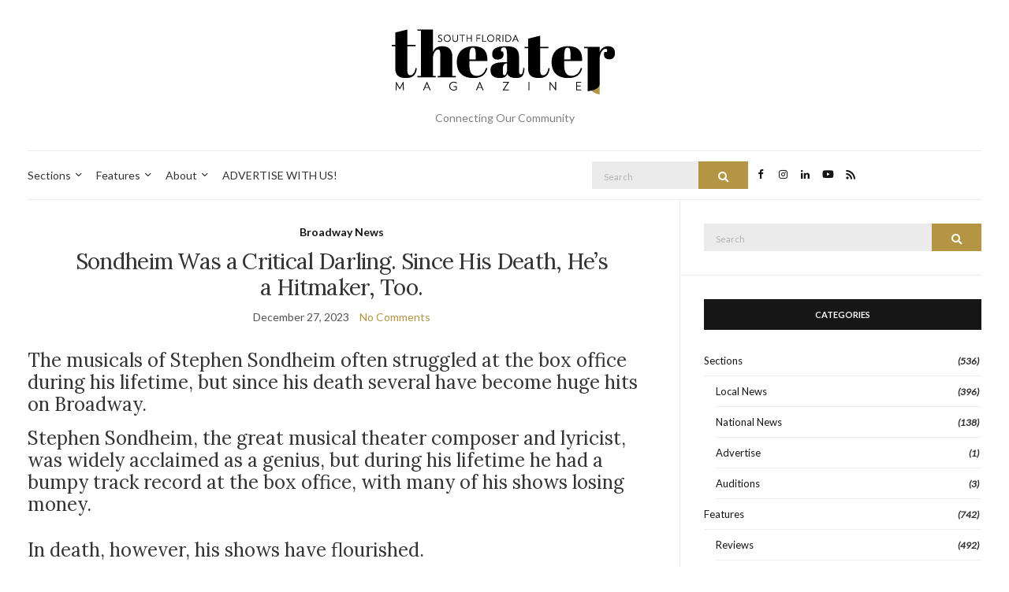

--- FILE ---
content_type: text/html; charset=UTF-8
request_url: https://southfloridatheater.com/2023/12/27/sondheim-was-a-critical-darling-since-his-death-hes-a-hitmaker-too/
body_size: 23282
content:
<!doctype html><html lang="en-US"><head><script data-no-optimize="1">var litespeed_docref=sessionStorage.getItem("litespeed_docref");litespeed_docref&&(Object.defineProperty(document,"referrer",{get:function(){return litespeed_docref}}),sessionStorage.removeItem("litespeed_docref"));</script> <meta charset="UTF-8"><meta name="viewport" content="width=device-width, initial-scale=1"><link rel="pingback" href="https://southfloridatheater.com/sft_2021/xmlrpc.php"><meta name='robots' content='index, follow, max-image-preview:large, max-snippet:-1, max-video-preview:-1' /><style>img:is([sizes="auto" i], [sizes^="auto," i]) { contain-intrinsic-size: 3000px 1500px }</style><title>Sondheim Was a Critical Darling. Since His Death, He’s a Hitmaker, Too. - South Florida Theater</title><meta name="description" content="The musicals of Stephen Sondheim often struggled at the box office during his lifetime, but since his death several have become huge hits on Broadway." /><link rel="canonical" href="https://www.nytimes.com/2023/12/26/theater/stephen-sondheim-broadway-box-office.html" /><meta property="og:locale" content="en_US" /><meta property="og:type" content="article" /><meta property="og:title" content="Sondheim Was a Critical Darling. Since His Death, He’s a Hitmaker, Too. - South Florida Theater" /><meta property="og:description" content="The musicals of Stephen Sondheim often struggled at the box office during his lifetime, but since his death several have become huge hits on Broadway." /><meta property="og:url" content="https://www.nytimes.com/2023/12/26/theater/stephen-sondheim-broadway-box-office.html" /><meta property="og:site_name" content="South Florida Theater" /><meta property="article:published_time" content="2023-12-27T11:00:17+00:00" /><meta property="article:modified_time" content="2023-12-27T16:25:12+00:00" /><meta property="og:image" content="https://southfloridatheater.com/sft_2021/wp-content/uploads/2023/12/Untitled-design-1-2.jpg" /><meta property="og:image:width" content="1120" /><meta property="og:image:height" content="850" /><meta property="og:image:type" content="image/jpeg" /><meta name="author" content="Michael Paulson" /><meta name="twitter:card" content="summary_large_image" /><meta name="twitter:label1" content="Written by" /><meta name="twitter:data1" content="Michael Paulson" /><meta name="twitter:label2" content="Est. reading time" /><meta name="twitter:data2" content="6 minutes" /> <script type="application/ld+json" class="yoast-schema-graph">{"@context":"https://schema.org","@graph":[{"@type":"WebPage","@id":"https://southfloridatheater.com/2023/12/27/sondheim-was-a-critical-darling-since-his-death-hes-a-hitmaker-too/","url":"https://www.nytimes.com/2023/12/26/theater/stephen-sondheim-broadway-box-office.html","name":"Sondheim Was a Critical Darling. Since His Death, He’s a Hitmaker, Too. - South Florida Theater","isPartOf":{"@id":"https://southfloridatheater.com/#website"},"datePublished":"2023-12-27T11:00:17+00:00","dateModified":"2023-12-27T16:25:12+00:00","author":{"@id":"https://southfloridatheater.com/#/schema/person/a65ce84ed94485eeac3d2c62699d8a72"},"description":"The musicals of Stephen Sondheim often struggled at the box office during his lifetime, but since his death several have become huge hits on Broadway.","breadcrumb":{"@id":"https://www.nytimes.com/2023/12/26/theater/stephen-sondheim-broadway-box-office.html#breadcrumb"},"inLanguage":"en-US","potentialAction":[{"@type":"ReadAction","target":["https://www.nytimes.com/2023/12/26/theater/stephen-sondheim-broadway-box-office.html"]}]},{"@type":"BreadcrumbList","@id":"https://www.nytimes.com/2023/12/26/theater/stephen-sondheim-broadway-box-office.html#breadcrumb","itemListElement":[{"@type":"ListItem","position":1,"name":"Home","item":"https://southfloridatheater.com/"},{"@type":"ListItem","position":2,"name":"Sondheim Was a Critical Darling. Since His Death, He’s a Hitmaker, Too."}]},{"@type":"WebSite","@id":"https://southfloridatheater.com/#website","url":"https://southfloridatheater.com/","name":"South Florida Theater","description":"Connecting Our Community","potentialAction":[{"@type":"SearchAction","target":{"@type":"EntryPoint","urlTemplate":"https://southfloridatheater.com/?s={search_term_string}"},"query-input":{"@type":"PropertyValueSpecification","valueRequired":true,"valueName":"search_term_string"}}],"inLanguage":"en-US"},{"@type":"Person","@id":"https://southfloridatheater.com/#/schema/person/a65ce84ed94485eeac3d2c62699d8a72","name":"Michael Paulson","image":{"@type":"ImageObject","inLanguage":"en-US","@id":"https://southfloridatheater.com/#/schema/person/image/","url":"https://southfloridatheater.com/sft_2021/wp-content/litespeed/avatar/a42db097d6a0ab8498e234dbc32c3be2.jpg?ver=1765058794","contentUrl":"https://southfloridatheater.com/sft_2021/wp-content/litespeed/avatar/a42db097d6a0ab8498e234dbc32c3be2.jpg?ver=1765058794","caption":"Michael Paulson"},"url":"https://southfloridatheater.com/author/michael-paulson/"}]}</script> <link rel='dns-prefetch' href='//fonts.googleapis.com' /><link rel="alternate" type="application/rss+xml" title="South Florida Theater &raquo; Feed" href="https://southfloridatheater.com/feed/" /><link rel="alternate" type="application/rss+xml" title="South Florida Theater &raquo; Comments Feed" href="https://southfloridatheater.com/comments/feed/" /><link rel="alternate" type="application/rss+xml" title="South Florida Theater &raquo; Sondheim Was a Critical Darling. Since His Death, He’s a Hitmaker, Too. Comments Feed" href="https://southfloridatheater.com/2023/12/27/sondheim-was-a-critical-darling-since-his-death-hes-a-hitmaker-too/feed/" /><style id="litespeed-ccss">body:after{content:url(/sft_2021/wp-content/plugins/instagram-feed/img/sbi-sprite.png);display:none}ul{box-sizing:border-box}:root{--wp--preset--font-size--normal:16px;--wp--preset--font-size--huge:42px}.screen-reader-text{border:0;clip-path:inset(50%);height:1px;margin:-1px;overflow:hidden;padding:0;position:absolute;width:1px;word-wrap:normal!important}:root{--wp--preset--aspect-ratio--square:1;--wp--preset--aspect-ratio--4-3:4/3;--wp--preset--aspect-ratio--3-4:3/4;--wp--preset--aspect-ratio--3-2:3/2;--wp--preset--aspect-ratio--2-3:2/3;--wp--preset--aspect-ratio--16-9:16/9;--wp--preset--aspect-ratio--9-16:9/16;--wp--preset--color--black:#000000;--wp--preset--color--cyan-bluish-gray:#abb8c3;--wp--preset--color--white:#ffffff;--wp--preset--color--pale-pink:#f78da7;--wp--preset--color--vivid-red:#cf2e2e;--wp--preset--color--luminous-vivid-orange:#ff6900;--wp--preset--color--luminous-vivid-amber:#fcb900;--wp--preset--color--light-green-cyan:#7bdcb5;--wp--preset--color--vivid-green-cyan:#00d084;--wp--preset--color--pale-cyan-blue:#8ed1fc;--wp--preset--color--vivid-cyan-blue:#0693e3;--wp--preset--color--vivid-purple:#9b51e0;--wp--preset--gradient--vivid-cyan-blue-to-vivid-purple:linear-gradient(135deg,rgba(6,147,227,1) 0%,rgb(155,81,224) 100%);--wp--preset--gradient--light-green-cyan-to-vivid-green-cyan:linear-gradient(135deg,rgb(122,220,180) 0%,rgb(0,208,130) 100%);--wp--preset--gradient--luminous-vivid-amber-to-luminous-vivid-orange:linear-gradient(135deg,rgba(252,185,0,1) 0%,rgba(255,105,0,1) 100%);--wp--preset--gradient--luminous-vivid-orange-to-vivid-red:linear-gradient(135deg,rgba(255,105,0,1) 0%,rgb(207,46,46) 100%);--wp--preset--gradient--very-light-gray-to-cyan-bluish-gray:linear-gradient(135deg,rgb(238,238,238) 0%,rgb(169,184,195) 100%);--wp--preset--gradient--cool-to-warm-spectrum:linear-gradient(135deg,rgb(74,234,220) 0%,rgb(151,120,209) 20%,rgb(207,42,186) 40%,rgb(238,44,130) 60%,rgb(251,105,98) 80%,rgb(254,248,76) 100%);--wp--preset--gradient--blush-light-purple:linear-gradient(135deg,rgb(255,206,236) 0%,rgb(152,150,240) 100%);--wp--preset--gradient--blush-bordeaux:linear-gradient(135deg,rgb(254,205,165) 0%,rgb(254,45,45) 50%,rgb(107,0,62) 100%);--wp--preset--gradient--luminous-dusk:linear-gradient(135deg,rgb(255,203,112) 0%,rgb(199,81,192) 50%,rgb(65,88,208) 100%);--wp--preset--gradient--pale-ocean:linear-gradient(135deg,rgb(255,245,203) 0%,rgb(182,227,212) 50%,rgb(51,167,181) 100%);--wp--preset--gradient--electric-grass:linear-gradient(135deg,rgb(202,248,128) 0%,rgb(113,206,126) 100%);--wp--preset--gradient--midnight:linear-gradient(135deg,rgb(2,3,129) 0%,rgb(40,116,252) 100%);--wp--preset--font-size--small:13px;--wp--preset--font-size--medium:20px;--wp--preset--font-size--large:36px;--wp--preset--font-size--x-large:42px;--wp--preset--spacing--20:0.44rem;--wp--preset--spacing--30:0.67rem;--wp--preset--spacing--40:1rem;--wp--preset--spacing--50:1.5rem;--wp--preset--spacing--60:2.25rem;--wp--preset--spacing--70:3.38rem;--wp--preset--spacing--80:5.06rem;--wp--preset--shadow--natural:6px 6px 9px rgba(0, 0, 0, 0.2);--wp--preset--shadow--deep:12px 12px 50px rgba(0, 0, 0, 0.4);--wp--preset--shadow--sharp:6px 6px 0px rgba(0, 0, 0, 0.2);--wp--preset--shadow--outlined:6px 6px 0px -3px rgba(255, 255, 255, 1), 6px 6px rgba(0, 0, 0, 1);--wp--preset--shadow--crisp:6px 6px 0px rgba(0, 0, 0, 1)}.olsen-icons:before{font-family:olsen-icons;-webkit-font-smoothing:antialiased;-moz-osx-font-smoothing:grayscale;font-style:normal;font-variant:normal;font-weight:400;text-decoration:none;text-transform:none}.olsen-icons-facebook:before{content:""}.olsen-icons-instagram:before{content:""}.olsen-icons-linkedin:before{content:""}.olsen-icons-rss:before{content:""}.olsen-icons-search:before{content:""}.olsen-icons-youtube-play:before{content:""}html{line-height:1.15;-webkit-text-size-adjust:100%}body{margin:0}main{display:block}h1{font-size:2em;margin:.67em 0}a{background-color:#fff0}img{border-style:none}button,input{font-family:inherit;font-size:100%;line-height:1.15;margin:0}button,input{overflow:visible}button{text-transform:none}button,[type="button"],[type="submit"]{-webkit-appearance:button}button::-moz-focus-inner,[type="button"]::-moz-focus-inner,[type="submit"]::-moz-focus-inner{border-style:none;padding:0}button:-moz-focusring,[type="button"]:-moz-focusring,[type="submit"]:-moz-focusring{outline:1px dotted ButtonText}::-webkit-file-upload-button{-webkit-appearance:button;font:inherit}.container{position:relative;margin-left:auto;margin-right:auto;padding-right:15px;padding-left:15px}.row{display:-webkit-box;display:flex;flex-wrap:wrap;margin-right:-15px;margin-left:-15px}.col-12,.col-lg-4,.col-lg-8{position:relative;width:100%;min-height:1px;padding-right:15px;padding-left:15px}.col-12{-webkit-box-flex:0;flex:0 0 100%;max-width:100%}html{box-sizing:border-box;height:100%}*{box-sizing:inherit}*::before,*::after{box-sizing:inherit}body{line-height:1.625;font-size:16px;font-weight:400;font-family:"Helvetica Neue","Helvetica","Arial",sans-serif;background:#fff;color:#333;-webkit-font-smoothing:antialiased;-moz-osx-font-smoothing:grayscale}h1,h3{font-weight:400;line-height:normal;margin:0 0 15px 0;word-wrap:break-word}h1{font-size:28px}h3{font-size:24px}p{margin:0 0 30px 0}img{display:inline-block;vertical-align:middle;max-width:100%;height:auto}a{outline:none;color:#161616;text-decoration:none}.group::after{content:"";display:table;clear:both}ul{padding-left:20px}ul{list-style:disc}.screen-reader-text{position:absolute;width:1px;height:1px;margin:-1px;padding:0;overflow:hidden;clip:rect(0,0,0,0);border:0}label{display:block;margin:0 0 2px;font-weight:400}input{display:inline-block;font-size:inherit;width:100%;max-width:100%;padding:8px 12px 8px 15px;line-height:normal;background-color:#ebebeb;background-image:none;border:none}::-webkit-input-placeholder{color:rgb(51 51 51/.3);font-weight:400;font-size:11px;opacity:1}:-moz-placeholder{color:rgb(51 51 51/.3);font-weight:400;font-size:11px;opacity:1}::-moz-placeholder{color:rgb(51 51 51/.3);font-weight:400;font-size:11px;opacity:1}button{display:inline-block;font-weight:400;margin:0;line-height:normal;border:none;box-shadow:none;text-align:center;vertical-align:middle;white-space:nowrap;width:auto;height:auto;background-image:none;padding:12px 25px 11px;font-size:13px;background:#b49543;color:#FFF}.nav{font-size:14px}.nav ul{margin:0;padding:0;list-style:none;position:relative;z-index:200}.navigation li{position:relative}.navigation>li{display:inline-block}.navigation a{display:block;white-space:nowrap}.navigation ul{text-align:left;position:absolute;z-index:10;visibility:hidden;opacity:0;-webkit-transform:translate(0,10px);transform:translate(0,10px);margin-left:12px}.navigation ul.sub-menu{margin-top:13px}.navigation>li:first-child ul{margin-left:0}.navigation a{position:relative;color:#333}.navigation>li>a{margin:0 12px}.navigation>li:first-child>a{margin-left:0}.navigation ul{list-style:none;min-width:200px;background:#ebebeb;padding:1px}.navigation li li a{padding:6px 15px}.navigation li .current-menu-parent>a{color:#b49543}.navigation>li ul a{background:#FFF;padding:8px;margin-bottom:1px}.navigation>li>ul{margin-top:10px}.navigation .menu-item-has-children>a::after{font-family:"olsen-icons";content:"";font-size:12px;position:relative;top:0;right:-6px;line-height:normal}.mobile-nav-trigger{font-size:16px;line-height:1;border:solid 2px #ebebeb;padding:10px 12px;display:none}.mobile-nav-trigger i{position:relative;top:2px}.site-bar{border-top:solid 1px #ebebeb;border-bottom:solid 1px #ebebeb;padding:13px 0;z-index:10000000;display:-webkit-box;display:flex;-webkit-box-pack:justify;justify-content:space-between;-webkit-box-align:center;align-items:center}.site-logo{padding:30px;text-align:center}.site-logo>div{font-size:26px;font-weight:300;line-height:normal;margin:0 0 15px 0;word-wrap:break-word}.site-logo a{display:block}.site-logo p{font-size:14px;color:#7e7e7e;margin-bottom:0}#site-content #content{padding-top:30px}.socials{list-style:none;margin:0;padding:0;float:right}.socials li{float:left}.socials li a{display:block;font-size:13px;padding:2px 5px;margin-left:5px}.site-tools{display:-webkit-box;display:flex;-webkit-box-align:center;align-items:center;position:relative}.entry{margin:0 0 30px;position:relative}.entry-title{text-align:center;position:relative;margin:0 0 10px 0;padding:0 60px;letter-spacing:-.025em}.entry-meta{font-size:14px;text-align:center;color:#545454;margin-bottom:10px}.entry-meta p{margin:0}.entry-meta a{color:#b49543}.entry-categories{display:inline-block}.entry-categories a{display:inline-block;color:#161616;font-weight:700;margin-right:10px}.entry-categories a:last-child{margin-right:0}.entry-comments-no{margin-left:10px}.entry-featured{margin:30px 0 30px 0;position:relative}#cancel-comment-reply-link{font-size:11px;font-weight:400;margin-top:18px}.sidebar{height:100%}.sidebar.sidebar-right{border-left:1px solid #ebebeb}.sidebar.sidebar-right .widget{padding:30px 0 30px 30px}.widget{font-size:13px;border-bottom:solid 1px #ebebeb;margin:0}.widget-title{font-weight:700;text-align:center;background:#161616;color:#fff;font-size:11px;padding:13px 0;position:relative;margin-bottom:20px}.widget_categories ul{list-style:none;margin:0;padding:0}.widget_categories ul ul{margin-left:15px}.widget_categories ul li{line-height:normal;display:block;position:relative}.widget_categories ul li a{display:block;padding:11px 0;border-bottom:1px solid #ececec}.widget_categories ul li .ci-count{position:absolute;right:0;top:8px;font-size:12px;font-weight:700;font-style:italic;padding:4px 3px}.searchform>div{position:relative}.searchform .searchsubmit{position:absolute;top:0;right:0;height:100%}.navigation-mobile-wrap{background-color:#F5F5F5;color:#333;padding:0 15px;position:fixed;width:100%;height:100%;overflow-y:auto;z-index:1000;top:0;left:0;opacity:0;visibility:hidden}.navigation-mobile{margin:0;padding:0;line-height:normal;color:#333}.navigation-mobile-dismiss{display:-webkit-box;display:flex;-webkit-box-align:center;align-items:center;-webkit-box-pack:end;justify-content:flex-end;border-bottom:1px solid #ececec;padding:14px;text-align:right;font-weight:700;color:#333}.navigation-mobile-dismiss::after{content:"×";font-size:1.5rem;margin-left:5px}@media (min-width:576px){.container{padding-right:15px;padding-left:15px}.container{width:540px;max-width:100%}.row{margin-right:-15px;margin-left:-15px}.col-12,.col-lg-4,.col-lg-8{padding-right:15px;padding-left:15px}}@media (min-width:768px){.container{padding-right:15px;padding-left:15px}.container{width:750px;max-width:100%}.row{margin-right:-15px;margin-left:-15px}.col-12,.col-lg-4,.col-lg-8{padding-right:15px;padding-left:15px}}@media (min-width:992px){.container{padding-right:15px;padding-left:15px}.container{width:970px;max-width:100%}.row{margin-right:-15px;margin-left:-15px}.col-12,.col-lg-4,.col-lg-8{padding-right:15px;padding-left:15px}.col-lg-4{-webkit-box-flex:0;flex:0 0 33.33333%;max-width:33.33333%}.col-lg-8{-webkit-box-flex:0;flex:0 0 66.66667%;max-width:66.66667%}}@media (min-width:1200px){.container{padding-right:15px;padding-left:15px}.container{width:1040px;max-width:100%}.row{margin-right:-15px;margin-left:-15px}.col-12,.col-lg-4,.col-lg-8{padding-right:15px;padding-left:15px}}@media (max-width:991px){input{width:100%}.navigation>li>a{margin-right:15px}#masthead .navigation{display:none}.mobile-nav-trigger{display:inline-block}.sidebar.sidebar-right{border:none!important}.sidebar.sidebar-right .widget{padding:0 0 30px}}@media (max-width:767px){body{font-size:18px}.site-bar .nav,.site-bar .site-tools{-webkit-box-pack:center;justify-content:center}.entry-title{padding:0}}body{font-family:Lato;font-weight:400;font-size:16px;line-height:1.626}.site-logo>div{font-family:Lora}h1{font-family:Lora;font-weight:400;font-size:28px;line-height:1.2}h3{font-family:Lora;font-weight:400;font-size:24px;line-height:1.2}input{font-family:Lato;font-weight:400;font-size:16px;line-height:1.2}form label{font-family:Lato;font-weight:400;font-size:13px;line-height:1.626}button[type="submit"],button{font-family:Lato;font-weight:400;font-size:13px;line-height:1.2}.widget-title{font-family:Lato;font-weight:700;font-size:11px;line-height:1.2}.widget{font-family:Lato;font-weight:400;font-size:13px;line-height:1.626}.pum-container,.pum-content,.pum-content+.pum-close,.pum-overlay{background:0 0;border:none;bottom:auto;clear:none;float:none;font-family:inherit;font-size:medium;font-style:normal;font-weight:400;height:auto;left:auto;letter-spacing:normal;line-height:normal;max-height:none;max-width:none;min-height:0;min-width:0;overflow:visible;position:static;right:auto;text-align:left;text-decoration:none;text-indent:0;text-transform:none;top:auto;visibility:visible;white-space:normal;width:auto;z-index:auto}.pum-content{position:relative;z-index:1}.pum-overlay{position:fixed}.pum-overlay{height:100%;width:100%;top:0;left:0;right:0;bottom:0;z-index:1999999999;overflow:initial;display:none}.pum-overlay,.pum-overlay *,.pum-overlay :after,.pum-overlay :before,.pum-overlay:after,.pum-overlay:before{box-sizing:border-box}.pum-container{top:100px;position:absolute;margin-bottom:3em;z-index:1999999999}.pum-container.pum-responsive{left:50%;margin-left:-47.5%;width:95%;height:auto;overflow:visible}@media only screen and (min-width:1024px){.pum-container.pum-responsive.pum-responsive-medium{margin-left:-30%;width:60%}}.pum-container .pum-content>:last-child{margin-bottom:0}.pum-container .pum-content>:first-child{margin-top:0}.pum-container .pum-content+.pum-close{text-decoration:none;text-align:center;line-height:1;position:absolute;min-width:1em;z-index:2;background-color:#fff0}.pum-theme-1898,.pum-theme-default-theme{background-color:rgb(0 0 0/.85)}.pum-theme-1898 .pum-container,.pum-theme-default-theme .pum-container{padding:18px;border-radius:0;border:1px none #000;box-shadow:1px 1px 3px 0 rgb(2 2 2/.23);background-color:rgb(249 249 249/1)}.pum-theme-1898 .pum-content,.pum-theme-default-theme .pum-content{color:#8c8c8c;font-family:inherit;font-weight:400}.pum-theme-1898 .pum-content+.pum-close,.pum-theme-default-theme .pum-content+.pum-close{position:absolute;height:auto;width:auto;left:auto;right:0;bottom:auto;top:0;padding:8px;color:#fff;font-family:inherit;font-weight:400;font-size:12px;line-height:36px;border:1px none #fff;border-radius:0;box-shadow:1px 1px 3px 0 rgb(2 2 2/.23);text-shadow:0 0 0 rgb(0 0 0/.23);background-color:rgb(0 0 0/1)}#pum-1907{z-index:1999999999}@media (min-width:1200px){.container{width:1240px;max-width:100%}.entry-featured a{display:inline-block;width:100%;text-align:center}}.entry-categories{display:inline-block}</style><link rel="preload" data-asynced="1" data-optimized="2" as="style" onload="this.onload=null;this.rel='stylesheet'" href="https://southfloridatheater.com/sft_2021/wp-content/litespeed/ucss/e5b06099f86db9adb89117683b79c62e.css?ver=ca208" /><script data-optimized="1" type="litespeed/javascript" data-src="https://southfloridatheater.com/sft_2021/wp-content/plugins/litespeed-cache/assets/js/css_async.min.js"></script> <style id='classic-theme-styles-inline-css' type='text/css'>/*! This file is auto-generated */
.wp-block-button__link{color:#fff;background-color:#32373c;border-radius:9999px;box-shadow:none;text-decoration:none;padding:calc(.667em + 2px) calc(1.333em + 2px);font-size:1.125em}.wp-block-file__button{background:#32373c;color:#fff;text-decoration:none}</style><style id='global-styles-inline-css' type='text/css'>:root{--wp--preset--aspect-ratio--square: 1;--wp--preset--aspect-ratio--4-3: 4/3;--wp--preset--aspect-ratio--3-4: 3/4;--wp--preset--aspect-ratio--3-2: 3/2;--wp--preset--aspect-ratio--2-3: 2/3;--wp--preset--aspect-ratio--16-9: 16/9;--wp--preset--aspect-ratio--9-16: 9/16;--wp--preset--color--black: #000000;--wp--preset--color--cyan-bluish-gray: #abb8c3;--wp--preset--color--white: #ffffff;--wp--preset--color--pale-pink: #f78da7;--wp--preset--color--vivid-red: #cf2e2e;--wp--preset--color--luminous-vivid-orange: #ff6900;--wp--preset--color--luminous-vivid-amber: #fcb900;--wp--preset--color--light-green-cyan: #7bdcb5;--wp--preset--color--vivid-green-cyan: #00d084;--wp--preset--color--pale-cyan-blue: #8ed1fc;--wp--preset--color--vivid-cyan-blue: #0693e3;--wp--preset--color--vivid-purple: #9b51e0;--wp--preset--gradient--vivid-cyan-blue-to-vivid-purple: linear-gradient(135deg,rgba(6,147,227,1) 0%,rgb(155,81,224) 100%);--wp--preset--gradient--light-green-cyan-to-vivid-green-cyan: linear-gradient(135deg,rgb(122,220,180) 0%,rgb(0,208,130) 100%);--wp--preset--gradient--luminous-vivid-amber-to-luminous-vivid-orange: linear-gradient(135deg,rgba(252,185,0,1) 0%,rgba(255,105,0,1) 100%);--wp--preset--gradient--luminous-vivid-orange-to-vivid-red: linear-gradient(135deg,rgba(255,105,0,1) 0%,rgb(207,46,46) 100%);--wp--preset--gradient--very-light-gray-to-cyan-bluish-gray: linear-gradient(135deg,rgb(238,238,238) 0%,rgb(169,184,195) 100%);--wp--preset--gradient--cool-to-warm-spectrum: linear-gradient(135deg,rgb(74,234,220) 0%,rgb(151,120,209) 20%,rgb(207,42,186) 40%,rgb(238,44,130) 60%,rgb(251,105,98) 80%,rgb(254,248,76) 100%);--wp--preset--gradient--blush-light-purple: linear-gradient(135deg,rgb(255,206,236) 0%,rgb(152,150,240) 100%);--wp--preset--gradient--blush-bordeaux: linear-gradient(135deg,rgb(254,205,165) 0%,rgb(254,45,45) 50%,rgb(107,0,62) 100%);--wp--preset--gradient--luminous-dusk: linear-gradient(135deg,rgb(255,203,112) 0%,rgb(199,81,192) 50%,rgb(65,88,208) 100%);--wp--preset--gradient--pale-ocean: linear-gradient(135deg,rgb(255,245,203) 0%,rgb(182,227,212) 50%,rgb(51,167,181) 100%);--wp--preset--gradient--electric-grass: linear-gradient(135deg,rgb(202,248,128) 0%,rgb(113,206,126) 100%);--wp--preset--gradient--midnight: linear-gradient(135deg,rgb(2,3,129) 0%,rgb(40,116,252) 100%);--wp--preset--font-size--small: 13px;--wp--preset--font-size--medium: 20px;--wp--preset--font-size--large: 36px;--wp--preset--font-size--x-large: 42px;--wp--preset--spacing--20: 0.44rem;--wp--preset--spacing--30: 0.67rem;--wp--preset--spacing--40: 1rem;--wp--preset--spacing--50: 1.5rem;--wp--preset--spacing--60: 2.25rem;--wp--preset--spacing--70: 3.38rem;--wp--preset--spacing--80: 5.06rem;--wp--preset--shadow--natural: 6px 6px 9px rgba(0, 0, 0, 0.2);--wp--preset--shadow--deep: 12px 12px 50px rgba(0, 0, 0, 0.4);--wp--preset--shadow--sharp: 6px 6px 0px rgba(0, 0, 0, 0.2);--wp--preset--shadow--outlined: 6px 6px 0px -3px rgba(255, 255, 255, 1), 6px 6px rgba(0, 0, 0, 1);--wp--preset--shadow--crisp: 6px 6px 0px rgba(0, 0, 0, 1);}:where(.is-layout-flex){gap: 0.5em;}:where(.is-layout-grid){gap: 0.5em;}body .is-layout-flex{display: flex;}.is-layout-flex{flex-wrap: wrap;align-items: center;}.is-layout-flex > :is(*, div){margin: 0;}body .is-layout-grid{display: grid;}.is-layout-grid > :is(*, div){margin: 0;}:where(.wp-block-columns.is-layout-flex){gap: 2em;}:where(.wp-block-columns.is-layout-grid){gap: 2em;}:where(.wp-block-post-template.is-layout-flex){gap: 1.25em;}:where(.wp-block-post-template.is-layout-grid){gap: 1.25em;}.has-black-color{color: var(--wp--preset--color--black) !important;}.has-cyan-bluish-gray-color{color: var(--wp--preset--color--cyan-bluish-gray) !important;}.has-white-color{color: var(--wp--preset--color--white) !important;}.has-pale-pink-color{color: var(--wp--preset--color--pale-pink) !important;}.has-vivid-red-color{color: var(--wp--preset--color--vivid-red) !important;}.has-luminous-vivid-orange-color{color: var(--wp--preset--color--luminous-vivid-orange) !important;}.has-luminous-vivid-amber-color{color: var(--wp--preset--color--luminous-vivid-amber) !important;}.has-light-green-cyan-color{color: var(--wp--preset--color--light-green-cyan) !important;}.has-vivid-green-cyan-color{color: var(--wp--preset--color--vivid-green-cyan) !important;}.has-pale-cyan-blue-color{color: var(--wp--preset--color--pale-cyan-blue) !important;}.has-vivid-cyan-blue-color{color: var(--wp--preset--color--vivid-cyan-blue) !important;}.has-vivid-purple-color{color: var(--wp--preset--color--vivid-purple) !important;}.has-black-background-color{background-color: var(--wp--preset--color--black) !important;}.has-cyan-bluish-gray-background-color{background-color: var(--wp--preset--color--cyan-bluish-gray) !important;}.has-white-background-color{background-color: var(--wp--preset--color--white) !important;}.has-pale-pink-background-color{background-color: var(--wp--preset--color--pale-pink) !important;}.has-vivid-red-background-color{background-color: var(--wp--preset--color--vivid-red) !important;}.has-luminous-vivid-orange-background-color{background-color: var(--wp--preset--color--luminous-vivid-orange) !important;}.has-luminous-vivid-amber-background-color{background-color: var(--wp--preset--color--luminous-vivid-amber) !important;}.has-light-green-cyan-background-color{background-color: var(--wp--preset--color--light-green-cyan) !important;}.has-vivid-green-cyan-background-color{background-color: var(--wp--preset--color--vivid-green-cyan) !important;}.has-pale-cyan-blue-background-color{background-color: var(--wp--preset--color--pale-cyan-blue) !important;}.has-vivid-cyan-blue-background-color{background-color: var(--wp--preset--color--vivid-cyan-blue) !important;}.has-vivid-purple-background-color{background-color: var(--wp--preset--color--vivid-purple) !important;}.has-black-border-color{border-color: var(--wp--preset--color--black) !important;}.has-cyan-bluish-gray-border-color{border-color: var(--wp--preset--color--cyan-bluish-gray) !important;}.has-white-border-color{border-color: var(--wp--preset--color--white) !important;}.has-pale-pink-border-color{border-color: var(--wp--preset--color--pale-pink) !important;}.has-vivid-red-border-color{border-color: var(--wp--preset--color--vivid-red) !important;}.has-luminous-vivid-orange-border-color{border-color: var(--wp--preset--color--luminous-vivid-orange) !important;}.has-luminous-vivid-amber-border-color{border-color: var(--wp--preset--color--luminous-vivid-amber) !important;}.has-light-green-cyan-border-color{border-color: var(--wp--preset--color--light-green-cyan) !important;}.has-vivid-green-cyan-border-color{border-color: var(--wp--preset--color--vivid-green-cyan) !important;}.has-pale-cyan-blue-border-color{border-color: var(--wp--preset--color--pale-cyan-blue) !important;}.has-vivid-cyan-blue-border-color{border-color: var(--wp--preset--color--vivid-cyan-blue) !important;}.has-vivid-purple-border-color{border-color: var(--wp--preset--color--vivid-purple) !important;}.has-vivid-cyan-blue-to-vivid-purple-gradient-background{background: var(--wp--preset--gradient--vivid-cyan-blue-to-vivid-purple) !important;}.has-light-green-cyan-to-vivid-green-cyan-gradient-background{background: var(--wp--preset--gradient--light-green-cyan-to-vivid-green-cyan) !important;}.has-luminous-vivid-amber-to-luminous-vivid-orange-gradient-background{background: var(--wp--preset--gradient--luminous-vivid-amber-to-luminous-vivid-orange) !important;}.has-luminous-vivid-orange-to-vivid-red-gradient-background{background: var(--wp--preset--gradient--luminous-vivid-orange-to-vivid-red) !important;}.has-very-light-gray-to-cyan-bluish-gray-gradient-background{background: var(--wp--preset--gradient--very-light-gray-to-cyan-bluish-gray) !important;}.has-cool-to-warm-spectrum-gradient-background{background: var(--wp--preset--gradient--cool-to-warm-spectrum) !important;}.has-blush-light-purple-gradient-background{background: var(--wp--preset--gradient--blush-light-purple) !important;}.has-blush-bordeaux-gradient-background{background: var(--wp--preset--gradient--blush-bordeaux) !important;}.has-luminous-dusk-gradient-background{background: var(--wp--preset--gradient--luminous-dusk) !important;}.has-pale-ocean-gradient-background{background: var(--wp--preset--gradient--pale-ocean) !important;}.has-electric-grass-gradient-background{background: var(--wp--preset--gradient--electric-grass) !important;}.has-midnight-gradient-background{background: var(--wp--preset--gradient--midnight) !important;}.has-small-font-size{font-size: var(--wp--preset--font-size--small) !important;}.has-medium-font-size{font-size: var(--wp--preset--font-size--medium) !important;}.has-large-font-size{font-size: var(--wp--preset--font-size--large) !important;}.has-x-large-font-size{font-size: var(--wp--preset--font-size--x-large) !important;}
:where(.wp-block-post-template.is-layout-flex){gap: 1.25em;}:where(.wp-block-post-template.is-layout-grid){gap: 1.25em;}
:where(.wp-block-columns.is-layout-flex){gap: 2em;}:where(.wp-block-columns.is-layout-grid){gap: 2em;}
:root :where(.wp-block-pullquote){font-size: 1.5em;line-height: 1.6;}</style><link rel='preload' as='style' onload="this.rel='stylesheet'" id='olsen-user-google-fonts-css' href='https://fonts.googleapis.com/css?family=Lato%3A400%2C700%2C400i%7CLora%3A400%2C400i%2C700&#038;display=swap&#038;ver=1.0' type='text/css' media='all' /><style id='ci-style-inline-css' type='text/css'>body { font-family: Lato; font-weight: 400; font-size: 16px; line-height: 1.626; } .site-logo > div, .entry-content .opening p:first-child:first-letter { font-family: Lora; } h1 { font-family: Lora; font-weight: 400; font-size: 28px; line-height: 1.2; } h2 { font-family: Lora; font-weight: 400; font-size: 26px; line-height: 1.2; } h3 { font-family: Lora; font-weight: 400; font-size: 24px; line-height: 1.2; } h4 { font-family: Lora; font-weight: 400; font-size: 22px; line-height: 1.2; } h5 { font-family: Lora; font-weight: 400; font-size: 20px; line-height: 1.2; } h6 { font-family: Lora; font-weight: 400; font-size: 18px; line-height: 1.2; } input, textarea, select { font-family: Lato; font-weight: 400; font-size: 16px; line-height: 1.2; } form label, form .label { font-family: Lato; font-weight: 400; font-size: 13px; line-height: 1.626; } .btn, .button, .ci-item-btn, button[type="submit"], input[type="submit"], input[type="reset"], input[type="button"], button, #paging, .read-more, .comment-reply-link, .zoom-instagram-widget .zoom-instagram-widget__follow-me a { font-family: Lato; font-weight: 400; font-size: 13px; line-height: 1.2; } .widget-title { font-family: Lato; font-weight: 700; font-size: 11px; line-height: 1.2; } .widget { font-family: Lato; font-weight: 400; font-size: 13px; line-height: 1.626; }</style> <script type="litespeed/javascript" data-src="https://southfloridatheater.com/sft_2021/wp-includes/js/jquery/jquery.min.js" id="jquery-core-js"></script> <link rel="https://api.w.org/" href="https://southfloridatheater.com/wp-json/" /><link rel="alternate" title="JSON" type="application/json" href="https://southfloridatheater.com/wp-json/wp/v2/posts/28827" /><link rel="alternate" title="oEmbed (JSON)" type="application/json+oembed" href="https://southfloridatheater.com/wp-json/oembed/1.0/embed?url=https%3A%2F%2Fsouthfloridatheater.com%2F2023%2F12%2F27%2Fsondheim-was-a-critical-darling-since-his-death-hes-a-hitmaker-too%2F" /><link rel="alternate" title="oEmbed (XML)" type="text/xml+oembed" href="https://southfloridatheater.com/wp-json/oembed/1.0/embed?url=https%3A%2F%2Fsouthfloridatheater.com%2F2023%2F12%2F27%2Fsondheim-was-a-critical-darling-since-his-death-hes-a-hitmaker-too%2F&#038;format=xml" /><style type="text/css" media="screen">.g { margin:0px; padding:0px; overflow:hidden; line-height:1; zoom:1; }
	.g img { height:auto; }
	.g-col { position:relative; float:left; }
	.g-col:first-child { margin-left: 0; }
	.g-col:last-child { margin-right: 0; }
	.g-wall { display:block; position:fixed; left:0; top:0; width:100%; height:100%; z-index:-1; }
	.woocommerce-page .g, .bbpress-wrapper .g { margin: 20px auto; clear:both; }
	.g-1 {  margin: 0 auto; }
	@media only screen and (max-width: 480px) {
		.g-col, .g-dyn, .g-single { width:100%; margin-left:0; margin-right:0; }
		.woocommerce-page .g, .bbpress-wrapper .g { margin: 10px auto; }
	}</style><style type="text/css"></style><meta name="generator" content="Elementor 3.33.0; features: additional_custom_breakpoints; settings: css_print_method-external, google_font-enabled, font_display-auto"><style>.e-con.e-parent:nth-of-type(n+4):not(.e-lazyloaded):not(.e-no-lazyload),
				.e-con.e-parent:nth-of-type(n+4):not(.e-lazyloaded):not(.e-no-lazyload) * {
					background-image: none !important;
				}
				@media screen and (max-height: 1024px) {
					.e-con.e-parent:nth-of-type(n+3):not(.e-lazyloaded):not(.e-no-lazyload),
					.e-con.e-parent:nth-of-type(n+3):not(.e-lazyloaded):not(.e-no-lazyload) * {
						background-image: none !important;
					}
				}
				@media screen and (max-height: 640px) {
					.e-con.e-parent:nth-of-type(n+2):not(.e-lazyloaded):not(.e-no-lazyload),
					.e-con.e-parent:nth-of-type(n+2):not(.e-lazyloaded):not(.e-no-lazyload) * {
						background-image: none !important;
					}
				}</style><link rel="preconnect" href="https://fonts.gstatic.com/" crossorigin><link rel="icon" href="https://southfloridatheater.com/sft_2021/wp-content/uploads/2021/03/cropped-site-icon2-150x150.jpg" sizes="32x32" /><link rel="icon" href="https://southfloridatheater.com/sft_2021/wp-content/uploads/2021/03/cropped-site-icon2-300x300.jpg" sizes="192x192" /><link rel="apple-touch-icon" href="https://southfloridatheater.com/sft_2021/wp-content/uploads/2021/03/cropped-site-icon2-300x300.jpg" /><meta name="msapplication-TileImage" content="https://southfloridatheater.com/sft_2021/wp-content/uploads/2021/03/cropped-site-icon2-300x300.jpg" /><style type="text/css" id="wp-custom-css">.wpcf7-response-output {
	border-color: rgb(175, 145, 73) !important;
	
}
.wpcf7-response-output {
	color: rgb(175, 145, 73) !important;
}

.wpcf7-form input[type="submit"] {
	width: 100%;
	font-size: 24px;
	line-height: 37px;
	margin-top: 10px;
}
.wpcf7-form input[type="submit"]:hover {
	background-color: rgb(158, 7, 7) !important
}

.wpcf7-form-control-wrap input[type="text"],
.wpcf7-form-control-wrap input[type="email"] {
	font-size: 18px;
	line-height: 36px;
}</style> <script type="litespeed/javascript">adroll_adv_id="4KD26MRYVBFGXDB6LFZSSB";adroll_pix_id="K4Z7LYLKTJCPTDXS4MMKQC";adroll_version="2.0";(function(w,d,e,o,a){w.__adroll_loaded=!0;w.adroll=w.adroll||[];w.adroll.f=['setProperties','identify','track'];var roundtripUrl="https://s.adroll.com/j/"+adroll_adv_id+"/roundtrip.js";for(a=0;a<w.adroll.f.length;a++){w.adroll[w.adroll.f[a]]=w.adroll[w.adroll.f[a]]||(function(n){return function(){w.adroll.push([n,arguments])}})(w.adroll.f[a])}e=d.createElement('script');o=d.getElementsByTagName('script')[0];e.async=1;e.src=roundtripUrl;o.parentNode.insertBefore(e,o)})(window,document);adroll.track("pageView")</script> </head><body data-rsssl=1 class="wp-singular post-template-default single single-post postid-28827 single-format-standard wp-theme-olsen wp-child-theme-olsen-child ctct-olsen elementor-default elementor-kit-626"><div id="page"><header id="masthead" class="site-header group"><div class="site-logo"><div>
<a href="https://southfloridatheater.com">
<img data-lazyloaded="1" src="[data-uri]" width="300" height="94" data-src="https://southfloridatheater.com/sft_2021/wp-content/uploads/2021/02/300px_SF_Theater_Magazine_Logo.png.webp"
alt="South Florida Theater"/>
</a></div><p class="tagline">Connecting Our Community</p></div><div class="container"><div class="row"><div class="col-12"><div class="site-bar group sticky-head"><nav class="nav" role="navigation"><ul id="menu-main" class="navigation"><li id="menu-item-655" class="menu-item menu-item-type-taxonomy menu-item-object-category menu-item-has-children menu-item-655"><a href="https://southfloridatheater.com/category/sections/">Sections</a><ul class="sub-menu"><li id="menu-item-659" class="menu-item menu-item-type-taxonomy menu-item-object-category menu-item-659"><a href="https://southfloridatheater.com/category/sections/local-news/">Local News</a></li><li id="menu-item-658" class="menu-item menu-item-type-taxonomy menu-item-object-category menu-item-658"><a href="https://southfloridatheater.com/category/sections/national-news/">National News</a></li></ul></li><li id="menu-item-661" class="menu-item menu-item-type-taxonomy menu-item-object-category menu-item-has-children menu-item-661"><a href="https://southfloridatheater.com/category/features/">Features</a><ul class="sub-menu"><li id="menu-item-660" class="menu-item menu-item-type-taxonomy menu-item-object-category menu-item-660"><a href="https://southfloridatheater.com/category/features/reviews/">Reviews</a></li><li id="menu-item-2116" class="menu-item menu-item-type-taxonomy menu-item-object-category menu-item-2116"><a href="https://southfloridatheater.com/category/features/lights-up/">Lights Up</a></li><li id="menu-item-662" class="menu-item menu-item-type-taxonomy menu-item-object-category menu-item-662"><a href="https://southfloridatheater.com/category/features/behind-the-curtain/">Behind the Curtain</a></li><li id="menu-item-665" class="menu-item menu-item-type-taxonomy menu-item-object-category menu-item-665"><a href="https://southfloridatheater.com/category/features/movers-shakers/">Movers &amp; Shakers</a></li><li id="menu-item-2280" class="menu-item menu-item-type-taxonomy menu-item-object-category menu-item-2280"><a href="https://southfloridatheater.com/category/features/actors-chair/">The Actor&#8217;s Chair</a></li><li id="menu-item-664" class="menu-item menu-item-type-taxonomy menu-item-object-category menu-item-664"><a href="https://southfloridatheater.com/category/features/intermission/">Intermission</a></li><li id="menu-item-663" class="menu-item menu-item-type-taxonomy menu-item-object-category menu-item-663"><a href="https://southfloridatheater.com/category/features/bites/">Bites Nearby</a></li><li id="menu-item-2034" class="menu-item menu-item-type-taxonomy menu-item-object-category menu-item-2034"><a href="https://southfloridatheater.com/category/features/the-producers-desk/">The Producer&#8217;s Desk</a></li><li id="menu-item-666" class="menu-item menu-item-type-taxonomy menu-item-object-category menu-item-666"><a href="https://southfloridatheater.com/category/features/the-finale/">The Finale</a></li></ul></li><li id="menu-item-680" class="menu-item menu-item-type-custom menu-item-object-custom menu-item-has-children menu-item-680"><a href="#">About</a><ul class="sub-menu"><li id="menu-item-38960" class="menu-item menu-item-type-post_type menu-item-object-page menu-item-38960"><a href="https://southfloridatheater.com/about-us-2/">ABOUT US</a></li><li id="menu-item-689" class="menu-item menu-item-type-post_type menu-item-object-page menu-item-689"><a href="https://southfloridatheater.com/meet-the-staff/">Meet the Staff</a></li><li id="menu-item-688" class="menu-item menu-item-type-post_type menu-item-object-page menu-item-688"><a href="https://southfloridatheater.com/contact-information/">Contact Us</a></li><li id="menu-item-30643" class="menu-item menu-item-type-post_type menu-item-object-page menu-item-30643"><a href="https://southfloridatheater.com/job-opportunities/">Jobs</a></li></ul></li><li id="menu-item-38749" class="menu-item menu-item-type-post_type menu-item-object-ulpb_post menu-item-38749"><a href="https://southfloridatheater.com/landingpage/pluginops-page-38740/">ADVERTISE WITH US!</a></li></ul>
<a class="mobile-nav-trigger" href="#mobilemenu"><i class="fa fa-navicon"></i> Menu</a></nav><div id="mobilemenu"></div><div class="site-tools has-search"><form action="https://southfloridatheater.com/" class="searchform" method="get"><div>
<label class="screen-reader-text">Search for:</label>
<input type="text" placeholder="Search" name="s" value="">
<button class="searchsubmit" type="submit"><i class="olsen-icons olsen-icons-search"></i><span class="screen-reader-text">Search</span></button></div></form><ul class="socials"><li><a href="https://www.facebook.com/southfloridatheatermagazine" target="_blank" rel="noopener"><i class="olsen-icons olsen-icons-facebook"></i></a></li><li><a href="https://www.instagram.com/southfloridatheater/" target="_blank" rel="noopener"><i class="olsen-icons olsen-icons-instagram"></i></a></li><li><a href="https://www.linkedin.com/company/south-florida-theater-magazine" target="_blank" rel="noopener"><i class="olsen-icons olsen-icons-linkedin"></i></a></li><li><a href="https://www.youtube.com/channel/UCZckW3Od2FigQuPgmD73pVQ/featured" target="_blank" rel="noopener"><i class="olsen-icons olsen-icons-youtube-play"></i></a></li><li><a href="https://southfloridatheater.com/feed/" target="_blank" rel="noopener"><i class="olsen-icons olsen-icons-rss"></i></a></li></ul></div></div></div></div></div></header><div class="container"><div class="row"><div class="col-12"><div id="site-content"><div class="row"><div class="col-lg-8 col-12 "><main id="content"><div class="row"><div class="col-12"><article id="entry-28827" class="entry post-28827 post type-post status-publish format-standard hentry category-home-slider category-broadway-news"><div class="entry-meta entry-meta-top"><p class="entry-categories">
<a href="https://southfloridatheater.com/category/broadway-news/" title="Broadway News">Broadway News</a></p></div><h1 class="entry-title">
Sondheim Was a Critical Darling. Since His Death, He’s a Hitmaker, Too.</h1><div class="entry-meta entry-meta-bottom">
<time class="entry-date" datetime="2023-12-27T11:00:17+00:00">December 27, 2023</time>
<a href="https://southfloridatheater.com/2023/12/27/sondheim-was-a-critical-darling-since-his-death-hes-a-hitmaker-too/#respond" class="entry-comments-no">No Comments</a></div><div class="entry-featured"></div><div class="entry-content"><h3 id="article-summary" class="css-1n0orw4 e1wiw3jv0">The musicals of Stephen Sondheim often struggled at the box office during his lifetime, but since his death several have become huge hits on Broadway.</h3><h3 class="css-at9mc1 evys1bk0">Stephen Sondheim, the great musical theater composer and lyricist, was widely acclaimed as a genius, but during his lifetime he had a bumpy track record at the box office, with many of his shows losing money.</h3><p><span id="more-28827"></span><h3 class="css-at9mc1 evys1bk0">In death, however, his shows have flourished.</h3><h3 class="css-at9mc1 evys1bk0">A revival of “<a class="css-yywogo" title="" href="https://www.nytimes.com/2023/10/10/theater/merrily-we-roll-along-review.html?smid=url-share">Merrily We Roll Along</a>” — which was so unpopular when it debuted in 1981 that it closed 12 days after opening — is now the hottest ticket on Broadway. A lavish revival of “<a class="css-yywogo" title="" href="https://www.nytimes.com/2023/03/26/theater/sweeney-todd-broadway-review-josh-groban.html?smid=url-share">Sweeney Todd</a>” that opened in March is already profitable, and at a time when almost everything new on Broadway is failing.</h3><h3 class="css-at9mc1 evys1bk0">Meanwhile, Sondheim’s unfinished and existentialist final work, “<a class="css-yywogo" title="" href="https://www.nytimes.com/2023/10/22/theater/here-we-are-review-stephen-sondheim.html?smid=url-share">Here We Are</a>,” is now the longest-running show in the brief history of the Shed, a performing arts center in Hudson Yards on Manhattan’s West Side, where luminaries like Steven Spielberg and Lin-Manuel Miranda signed up as producers to make sure no expense was spared on the Sondheim send-off.</h3><h3 class="css-at9mc1 evys1bk0">“There just seems to be an unbounded appetite for him,” said Alex Poots, the artistic director of the Shed.</h3><h3 class="css-at9mc1 evys1bk0">The posthumous Sondheim bump appears to have resulted from a confluence of factors.</h3><h3 class="css-at9mc1 evys1bk0">The big Broadway revivals feature fan-favorite talent — the “Merrily” cast includes Daniel Radcliffe of “Harry Potter” fame, while “Sweeney” is led by the celebrated baritone Josh Groban — reflecting a desire by top-tier entertainers to champion, and tackle, Sondheim’s tricky but rewarding work.</h3><h3 class="css-at9mc1 evys1bk0">Also: The outpouring of praise for Sondheim upon <a class="css-yywogo" title="" href="https://www.nytimes.com/2021/11/26/theater/stephen-sondheim-dead.html?smid=url-share">his death</a>, when he was hailed as a transformational creative force, seems to have spurred new interest in his work. And his shows, some of which felt challenging when they first appeared, are now more familiar, thanks to decades of stage productions and film adaptations. Plus, according to most critics, the current revivals are good.</h3><h3 class="css-at9mc1 evys1bk0">“Sondheim went from being too avant-garde to being a sure bet, like you’re doing ‘A Christmas Carol’,” said Danny Feldman, the producing artistic director of Pasadena Playhouse, a Southern California nonprofit that won this year’s Regional Theater Tony Award. The playhouse devoted the first half of 2023 to Sondheim: A production of “Sunday in the Park With George,” a show once seen as esoteric, became one its best-selling musicals ever, and a production of “A Little Night Music” was not far behind. “The interest was shocking,” Feldman said.</h3><h3 class="css-at9mc1 evys1bk0">One side effect of his popularity: Ticket prices are high. “Merrily” is facing strong demand from Sondheim lovers and Radcliffe fans, but its capacity is limited; it is playing in a theater with just 966 seats. That has made it the most expensive ticket on Broadway, with an average ticket price of $250 and a top ticket price of $649 during the week that ended Dec. 17. “Sweeney” is also pricey, with tickets that same week averaging $175 and topping out at $399. (Both shows offer lower-priced tickets, particularly after the holidays.)</h3><h3 class="css-at9mc1 evys1bk0">“We shouldn’t be criticized for being a hit and paying back investors who have taken a big punt in New York,” said the “Merrily” lead producer, Sonia Friedman. “Most shows right now are not working, and therefore when something comes along that does, let’s get the investors some money back.”</h3><h3 class="css-at9mc1 evys1bk0">In life, Sondheim was often seen as more of an artistic success than a commercial one — a critical darling with a passionate but finite fan base, leading to short runs for many of the shows whose scores he composed, especially during their first productions. A few shows, particularly “A Funny Thing Happened on the Way to the Forum,” were hits from the start, but some musicals that are now viewed as masterpieces, including “Sweeney Todd” and “Sunday in the Park With George,” did not recoup their costs during their original productions.</h3><h3 class="css-at9mc1 evys1bk0">“It’s not like he fell out of favor and has been rediscovered. He’s always been revered and valued and prized by everybody who loves theater, but we also have to recognize that several of his shows, when they first premiered, were not understood and were not embraced,” said Jordan Roth, the producer who brought “<a class="css-yywogo" title="" href="https://www.nytimes.com/2022/07/10/theater/into-the-woods-review.html?smid=url-share">Into the Woods</a>” back to Broadway in the summer of 2022, seven months after Sondheim’s death. Now, Roth said, “The grip on our hearts seems to have tightened.”</h3><h3 class="css-at9mc1 evys1bk0">“Into the Woods,” a modestly scaled production, featured the pop singer Sara Bareilles and a troupe of Broadway stars. It recouped its costs and then had a five-month national tour.</h3><h3 class="css-at9mc1 evys1bk0">In February, seven weeks after “Into the Woods” concluded on Broadway, “Sweeney Todd” began previews. It’s a much bigger production — big cast, big orchestra — that was capitalized for up to $14.5 million. It has sold strongly from the get-go (during the week that ended Dec. 10, it grossed $1.8 million) and has already recouped its capitalization costs.</h3><h3 class="css-at9mc1 evys1bk0">“I’m sorry that I can’t call him and say look at these grosses. He definitely would have had a sarcastic statement in response, but he would have liked it secretly,” said the show’s lead producer, Jeffrey Seller. “Who doesn’t want to be affirmed by the audience?”</h3><h3 class="css-at9mc1 evys1bk0">Groban and his co-star Annaleigh Ashford are ending their runs in the show on Jan. 14; the show’s success has prompted the producers to extend the run, with Aaron Tveit and Sutton Foster taking over the lead roles on Feb. 9.</h3><h3 class="css-at9mc1 evys1bk0">“It has morphed into being under the umbrella of an enormous and deserved celebration of Sondheim’s work and legacy and life,” Groban said. “All of a sudden there’s grief involved, and wanting to do him proud, and what-would-Steve-do feelings.”</h3><h3 class="css-at9mc1 evys1bk0">“Merrily,” which began previews in September, is the biggest turnabout, given that its original production is one of Broadway’s most storied flops. The current revival, capitalized for up to $13 million, has been selling out.</h3><h3 class="css-at9mc1 evys1bk0">“Of all the things he wanted, he wanted as many people as possible to be in the theater watching the shows, and he just missed it,” said Maria Friedman, the director of the “Merrily” revival and a longtime Sondheim collaborator.</h3><h3 class="css-at9mc1 evys1bk0">In November, 10 members of the company of the original ill-fated “Merrily” attended the revival and marveled at the reversal of fortunes.</h3><h3 class="css-at9mc1 evys1bk0">“It’s thrilling to see the show finally get its due,” said Gary Stevens, who was an 18-year-old in the original “Merrily” ensemble, and who is now 60 and works as an executive at a chauffeuring company in Florida. “I’d be remiss if I didn’t say there was a sense of bittersweetness. We look at this revival’s success as, in some ways, our success, because the day after closing, even with how exhausted we were and how sad we were, we recorded a kick-ass album that kept that show alive, so that it became a legendary flop and cult classic that kept going and going, and now this.”</h3><h3 class="css-at9mc1 evys1bk0">Another member of the original “Merrily” cast, the actress and singer Liz Callaway, was nominated this year for a Grammy Award for a live album of Sondheim songs, one of two collections of Sondheim songs nominated in the 2024 Best Traditional Pop Vocal Album category. “I think a new generation is falling in love with Sondheim now,” she said.</h3><h3 class="css-at9mc1 evys1bk0">“Here We Are” is a little different. It is not expected to recoup its costs, or to transfer to Broadway, but both the leadership of the Shed and the commercial producer who raised money to finance the production proclaimed it a success.</h3><h3 class="css-at9mc1 evys1bk0">“It was always about honoring Steve’s legacy,” said the producer, Tom Kirdahy. “And we hope that it has another life, in London or on the road.”</h3><h3 class="css-at9mc1 evys1bk0">In London, there are also two Sondheim shows running. “<a class="css-yywogo" title="" href="https://sondheimoldfriends.com/" target="_blank" rel="noopener noreferrer">Old Friends</a>,” a revue of Sondheim songs with a cast led by Bernadette Peters and Lea Salonga, is in the West End. And at the Menier Chocolate Factory, a revival of Sondheim’s rarely staged “<a class="css-yywogo" title="" href="https://www.menierchocolatefactory.com/tickets/pacific-overtures/" target="_blank" rel="noopener noreferrer">Pacific Overtures</a>” opened earlier this month to <a class="css-yywogo" title="" href="https://www.theguardian.com/stage/2023/dec/05/pacific-overtures-review-sondheim-menier-chocolate-factory" target="_blank" rel="noopener noreferrer">critical praise.</a></h3><h3 class="css-at9mc1 evys1bk0">“For those of us who wanted to do right by him, this is a year I’ll never forget,” Groban said. “I just hope he’s smiling down.”</h3></div><div class="entry-utils group"><ul class="socials"><li><a href="https://www.facebook.com/sharer.php?u=https://southfloridatheater.com/2023/12/27/sondheim-was-a-critical-darling-since-his-death-hes-a-hitmaker-too/" target="_blank" rel="noopener" class="social-icon"><i class="olsen-icons olsen-icons-facebook"></i></a></li><li><a href="https://twitter.com/share?url=https://southfloridatheater.com/2023/12/27/sondheim-was-a-critical-darling-since-his-death-hes-a-hitmaker-too/" target="_blank" rel="noopener" class="social-icon"><i class="olsen-icons olsen-icons-twitter"></i></a></li><li><a href="https://www.linkedin.com/shareArticle?mini=true&#038;url=https%3A%2F%2Fsouthfloridatheater.com%2F2023%2F12%2F27%2Fsondheim-was-a-critical-darling-since-his-death-hes-a-hitmaker-too%2F" target="_blank" rel="noopener" class="social-icon"><i class="olsen-icons olsen-icons-linkedin"></i></a></li></ul></div><div id="paging" class="group">
<a href="https://southfloridatheater.com/2023/12/28/slow-burn-stuns-with-the-little-mermaid/" class="paging-standard paging-older">Previous Post</a>
<a href="https://southfloridatheater.com/2023/12/26/tom-dugan-stars-in-tevye-in-new-york-and-all-around-south-florida/" class="paging-standard paging-newer">Next Post</a></div><div class="entry-author group "><figure class="author-avatar">
<img data-lazyloaded="1" src="[data-uri]" alt='Michael Paulson' data-src='https://southfloridatheater.com/sft_2021/wp-content/litespeed/avatar/af7116c1ca1c1e2db282099e39bf535c.jpg?ver=1765058794' data-srcset='https://southfloridatheater.com/sft_2021/wp-content/litespeed/avatar/b4ee1ab7e40b3e5af295830d4cacaab7.jpg?ver=1765058794 2x' class='avatar avatar-90 photo' height='90' width='90' itemprop="image" decoding='async'/></figure><div class="author-details"><h4>Michael Paulson</h4><p class="author-excerpt"></p><ul class="socials"><li><a href="https://www.facebook.com/southfloridatheatermagazine" target="_blank" rel="noopener"><i class="olsen-icons olsen-icons-facebook"></i></a></li><li><a href="https://www.instagram.com/southfloridatheater/" target="_blank" rel="noopener"><i class="olsen-icons olsen-icons-instagram"></i></a></li><li><a href="https://www.linkedin.com/company/south-florida-theater-magazine" target="_blank" rel="noopener"><i class="olsen-icons olsen-icons-linkedin"></i></a></li><li><a href="https://www.youtube.com/channel/UCZckW3Od2FigQuPgmD73pVQ/featured" target="_blank" rel="noopener"><i class="olsen-icons olsen-icons-youtube-play"></i></a></li></ul></div></div><div class="entry-related"><h4>You may also like</h4><div class="row"><div class="col-md-4 col-12"><article class="entry post-28893 post type-post status-publish format-standard hentry category-local-news category-home-slider"><div class="entry-meta">
<time class="entry-date" datetime="2023-12-29T16:07:23+00:00">December 29, 2023</time></div><div class="entry-featured">
<a href="https://southfloridatheater.com/2023/12/29/the-wick-theatres-fiddler-on-the-roof-plays-on-your-heartstrings/">
</a></div><h4 class="entry-title"><a href="https://southfloridatheater.com/2023/12/29/the-wick-theatres-fiddler-on-the-roof-plays-on-your-heartstrings/">The Wick Theatre’s &#8216;Fiddler on the Roof&#8217; Plays on Your Heartstrings</a></h4></article></div><div class="col-md-4 col-12"><article class="entry post-42009 post type-post status-publish format-standard has-post-thumbnail hentry category-home-slider category-reviews"><div class="entry-meta">
<time class="entry-date" datetime="2025-11-17T12:37:11+00:00">November 17, 2025</time></div><div class="entry-featured">
<a href="https://southfloridatheater.com/2025/11/17/lake-worths-our-town-shows-your-town-is-my-town-too/">
<img data-lazyloaded="1" src="[data-uri]" width="720" height="471" data-src="https://southfloridatheater.com/sft_2021/wp-content/uploads/2025/11/12-720x471.png.webp" class="attachment-post-thumbnail size-post-thumbnail wp-post-image" alt="" decoding="async" />		</a></div><h4 class="entry-title"><a href="https://southfloridatheater.com/2025/11/17/lake-worths-our-town-shows-your-town-is-my-town-too/">Lake Worth’s “Our Town” Shows Your Town is My Town Too</a></h4></article></div><div class="col-md-4 col-12"><article class="entry post-19530 post type-post status-publish format-standard hentry category-local-news category-home-slider"><div class="entry-meta">
<time class="entry-date" datetime="2022-12-29T20:58:17+00:00">December 29, 2022</time></div><div class="entry-featured">
<a href="https://southfloridatheater.com/2022/12/29/jazz-fest-heirs-of-latin-musics-great-masters-bring-mambo-night-to-miami-beach/">
</a></div><h4 class="entry-title"><a href="https://southfloridatheater.com/2022/12/29/jazz-fest-heirs-of-latin-musics-great-masters-bring-mambo-night-to-miami-beach/">JAZZ FEST: HEIRS OF LATIN MUSIC’S GREAT MASTERS BRING MAMBO NIGHT TO MIAMI BEACH</a></h4></article></div></div></div><div id="comments"><section id="respond"><div id="form-wrapper" class="group"><div id="respond" class="comment-respond"><h3 id="reply-title" class="comment-reply-title">Leave a Reply <small><a rel="nofollow" id="cancel-comment-reply-link" href="/2023/12/27/sondheim-was-a-critical-darling-since-his-death-hes-a-hitmaker-too/#respond" style="display:none;">Cancel reply</a></small></h3><form action="https://southfloridatheater.com/sft_2021/wp-comments-post.php" method="post" id="commentform" class="comment-form"><p class="comment-notes"><span id="email-notes">Your email address will not be published.</span> <span class="required-field-message">Required fields are marked <span class="required">*</span></span></p><p class="comment-form-comment"><label for="comment">Comment <span class="required">*</span></label><textarea id="comment" name="comment" cols="45" rows="8" maxlength="65525" required></textarea></p><p class="comment-form-author"><label for="author">Name <span class="required">*</span></label> <input id="author" name="author" type="text" value="" size="30" maxlength="245" autocomplete="name" required /></p><p class="comment-form-email"><label for="email">Email <span class="required">*</span></label> <input id="email" name="email" type="email" value="" size="30" maxlength="100" aria-describedby="email-notes" autocomplete="email" required /></p><p class="comment-form-url"><label for="url">Website</label> <input id="url" name="url" type="url" value="" size="30" maxlength="200" autocomplete="url" /></p><p class="comment-form-cookies-consent"><input id="wp-comment-cookies-consent" name="wp-comment-cookies-consent" type="checkbox" value="yes" /> <label for="wp-comment-cookies-consent">Save my name, email, and website in this browser for the next time I comment.</label></p><div id="stls-grecaptcha2-comment" class="stls-grecaptcha2" data-action="comment"></div><p class="form-submit"><input name="submit" type="submit" id="submit" class="submit" value="Post Comment" /> <input type='hidden' name='comment_post_ID' value='28827' id='comment_post_ID' />
<input type='hidden' name='comment_parent' id='comment_parent' value='0' /></p></form></div></div></section></div></article></div></div></main></div><div class="col-lg-4 col-12"><div class="sidebar sidebar-right"><aside id="search-3" class="widget group widget_search"><form action="https://southfloridatheater.com/" class="searchform" method="get"><div>
<label class="screen-reader-text">Search for:</label>
<input type="text" placeholder="Search" name="s" value="">
<button class="searchsubmit" type="submit"><i class="olsen-icons olsen-icons-search"></i><span class="screen-reader-text">Search</span></button></div></form></aside><aside id="categories-3" class="widget group widget_categories"><h3 class="widget-title">CATEGORIES</h3><ul><li class="cat-item cat-item-25"><a href="https://southfloridatheater.com/category/sections/">Sections</a> <span class="ci-count">(536)</span><ul class='children'><li class="cat-item cat-item-31"><a href="https://southfloridatheater.com/category/sections/local-news/">Local News</a> <span class="ci-count">(396)</span></li><li class="cat-item cat-item-30"><a href="https://southfloridatheater.com/category/sections/national-news/">National News</a> <span class="ci-count">(138)</span></li><li class="cat-item cat-item-29"><a href="https://southfloridatheater.com/category/sections/advertise/">Advertise</a> <span class="ci-count">(1)</span></li><li class="cat-item cat-item-28"><a href="https://southfloridatheater.com/category/sections/auditions/">Auditions</a> <span class="ci-count">(3)</span></li></ul></li><li class="cat-item cat-item-33"><a href="https://southfloridatheater.com/category/features/">Features</a> <span class="ci-count">(742)</span><ul class='children'><li class="cat-item cat-item-32"><a href="https://southfloridatheater.com/category/features/reviews/">Reviews</a> <span class="ci-count">(492)</span></li><li class="cat-item cat-item-46"><a href="https://southfloridatheater.com/category/features/lights-up/">Lights Up</a> <span class="ci-count">(78)</span></li><li class="cat-item cat-item-38"><a href="https://southfloridatheater.com/category/features/behind-the-curtain/">Behind the Curtain</a> <span class="ci-count">(49)</span></li><li class="cat-item cat-item-37"><a href="https://southfloridatheater.com/category/features/movers-shakers/">Movers &amp; Shakers</a> <span class="ci-count">(61)</span></li><li class="cat-item cat-item-50"><a href="https://southfloridatheater.com/category/features/actors-chair/">The Actor&#039;s Chair</a> <span class="ci-count">(22)</span></li><li class="cat-item cat-item-36"><a href="https://southfloridatheater.com/category/features/intermission/">Intermission</a> <span class="ci-count">(2)</span></li><li class="cat-item cat-item-34"><a href="https://southfloridatheater.com/category/features/bites/">Bites Nearby</a> <span class="ci-count">(3)</span></li><li class="cat-item cat-item-48"><a href="https://southfloridatheater.com/category/features/the-producers-desk/">The Producer&#039;s Desk</a> <span class="ci-count">(11)</span></li><li class="cat-item cat-item-35"><a href="https://southfloridatheater.com/category/features/the-finale/">The Finale</a> <span class="ci-count">(6)</span></li><li class="cat-item cat-item-59"><a href="https://southfloridatheater.com/category/features/broadway-news-features/">Broadway News</a> <span class="ci-count">(18)</span></li></ul></li><li class="cat-item cat-item-51"><a href="https://southfloridatheater.com/category/off-the-record-jessie-dez/">Off The Record (Jessie Dez)</a> <span class="ci-count">(10)</span></li><li class="cat-item cat-item-54"><a href="https://southfloridatheater.com/category/broadway-news/">Broadway News</a> <span class="ci-count">(39)</span></li></ul></aside><aside id="ci-latest-posts-1" class="widget group widget_ci-latest-posts"><h3 class="widget-title">OTHER POSTS</h3><ul class="widget_posts_list widget_posts_list_alt"><li><article class="entry post-42097 post type-post status-publish format-standard has-post-thumbnail hentry category-home-slider category-reviews"><div class="entry-meta">
<time class="entry-date" datetime="2025-12-09T19:10:59+00:00">December 9, 2025</time></div><div class="entry-featured">
<a href="https://southfloridatheater.com/2025/12/09/star-crossed-lovers-revisit-their-magical-one-summer-in-brooklyn-in-a-poignant-musical-comedy-brimming-with-nostalgia-laughter-and-tears/">
<img data-lazyloaded="1" src="[data-uri]" width="720" height="471" data-src="https://southfloridatheater.com/sft_2021/wp-content/uploads/2025/12/nknk-720x471.png.webp" class="attachment-post-thumbnail size-post-thumbnail wp-post-image" alt="" decoding="async" />		</a></div><h4 class="entry-title"><a href="https://southfloridatheater.com/2025/12/09/star-crossed-lovers-revisit-their-magical-one-summer-in-brooklyn-in-a-poignant-musical-comedy-brimming-with-nostalgia-laughter-and-tears/">Star-crossed lovers revisit their magical ‘ONE SUMMER IN BROOKLYN’ in a poignant musical comedy, brimming with nostalgia, laughter, and tears</a></h4></article></li><li><article class="entry post-42091 post type-post status-publish format-standard has-post-thumbnail hentry category-home-slider category-reviews"><div class="entry-meta">
<time class="entry-date" datetime="2025-12-09T18:35:30+00:00">December 9, 2025</time></div><div class="entry-featured">
<a href="https://southfloridatheater.com/2025/12/09/gablestage-left-on-tenth-emotional-drama-about-playwright-finding-love-in-her-70s-running-now-through-dec-21/">
<img data-lazyloaded="1" src="[data-uri]" width="720" height="471" data-src="https://southfloridatheater.com/sft_2021/wp-content/uploads/2025/12/lkhg-720x471.png.webp" class="attachment-post-thumbnail size-post-thumbnail wp-post-image" alt="" decoding="async" />		</a></div><h4 class="entry-title"><a href="https://southfloridatheater.com/2025/12/09/gablestage-left-on-tenth-emotional-drama-about-playwright-finding-love-in-her-70s-running-now-through-dec-21/">GABLESTAGE ‘LEFT ON TENTH’ EMOTIONAL DRAMA ABOUT PLAYWRIGHT FINDING LOVE IN HER 70S; RUNNING NOW THROUGH DEC.21</a></h4></article></li><li><article class="entry post-42087 post type-post status-publish format-standard has-post-thumbnail hentry category-local-news category-home-slider"><div class="entry-meta">
<time class="entry-date" datetime="2025-12-08T16:31:44+00:00">December 8, 2025</time></div><div class="entry-featured">
<a href="https://southfloridatheater.com/2025/12/08/area-stages-annie-returns-this-spring-as-miamis-must-see-immersive-theatrical-event/">
<img data-lazyloaded="1" src="[data-uri]" width="720" height="471" data-src="https://southfloridatheater.com/sft_2021/wp-content/uploads/2025/12/Untitled-design-2025-12-08T112947.205-720x471.png.webp" class="attachment-post-thumbnail size-post-thumbnail wp-post-image" alt="" decoding="async" />		</a></div><h4 class="entry-title"><a href="https://southfloridatheater.com/2025/12/08/area-stages-annie-returns-this-spring-as-miamis-must-see-immersive-theatrical-event/">Area Stage’s Annie Returns This Spring as Miami’s Must-See Immersive Theatrical Event</a></h4></article></li></ul></aside><aside id="ci-socials-1" class="widget group widget_ci-socials"><h3 class="widget-title">SOCIAL ME</h3><ul class="socials"><li><a href="https://www.facebook.com/southfloridatheatermagazine" target="_blank" rel="noopener"><i class="olsen-icons olsen-icons-facebook"></i></a></li><li><a href="https://www.instagram.com/southfloridatheater/" target="_blank" rel="noopener"><i class="olsen-icons olsen-icons-instagram"></i></a></li><li><a href="https://www.linkedin.com/company/south-florida-theater-magazine" target="_blank" rel="noopener"><i class="olsen-icons olsen-icons-linkedin"></i></a></li><li><a href="https://www.youtube.com/channel/UCZckW3Od2FigQuPgmD73pVQ/featured" target="_blank" rel="noopener"><i class="olsen-icons olsen-icons-youtube-play"></i></a></li><li><a href="https://southfloridatheater.com/feed/" target="_blank" rel="noopener"><i class="olsen-icons olsen-icons-rss"></i></a></li></ul></aside><aside id="dretnqlekx-3" class="widget group dretnqlekx"><div class="g g-3"><div class="g-single a-128"><a class="gofollow" data-track="MTI4LDMsNjA=" href="https://www.pompanobeacharts.org/events/timeless-holidays"><img data-lazyloaded="1" src="[data-uri]" width="350" height="600" data-src="https://southfloridatheater.com/sft_2021/wp-content/uploads/2025/12/SoFlo_theaterMagazine_BannerAd_timelessHolidays.png.webp" /></a></div></div></aside><aside id="dretnqlekx-4" class="widget group dretnqlekx"></aside></div></div></div></div><footer id="footer"><div class="row"><div class="col-12"><div class="footer-widget-area" data-auto="1" data-speed="300"><aside id="custom_html-2" class="widget_text widget group widget_custom_html"><div class="textwidget custom-html-widget"><div style="padding-bottom:20px;"></div></div></aside><aside id="dretnqlekx-7" class="widget group dretnqlekx"></aside></div></div></div><div class="site-bar group"><nav class="nav"></nav><div class="site-tools"><ul class="socials"><li><a href="https://www.facebook.com/southfloridatheatermagazine" target="_blank" rel="noopener"><i class="olsen-icons olsen-icons-facebook"></i></a></li><li><a href="https://www.instagram.com/southfloridatheater/" target="_blank" rel="noopener"><i class="olsen-icons olsen-icons-instagram"></i></a></li><li><a href="https://www.linkedin.com/company/south-florida-theater-magazine" target="_blank" rel="noopener"><i class="olsen-icons olsen-icons-linkedin"></i></a></li><li><a href="https://www.youtube.com/channel/UCZckW3Od2FigQuPgmD73pVQ/featured" target="_blank" rel="noopener"><i class="olsen-icons olsen-icons-youtube-play"></i></a></li><li><a href="https://southfloridatheater.com/feed/" target="_blank" rel="noopener"><i class="olsen-icons olsen-icons-rss"></i></a></li></ul></div></div><div class="site-logo"><h3>
<a href="https://southfloridatheater.com">
<img data-lazyloaded="1" src="[data-uri]" width="200" height="63" data-src="https://southfloridatheater.com/sft_2021/wp-content/uploads/2021/02/200px_SF_Theater_Magazine_Logo.png.webp" alt="South Florida Theater" />
</a></h3><p class="tagline">Connecting Our Community</p></div></footer></div></div></div></div><div class="navigation-mobile-wrap">
<a href="#nav-dismiss" class="navigation-mobile-dismiss">
Close Menu	</a><ul class="navigation-mobile"></ul></div> <script type="speculationrules">{"prefetch":[{"source":"document","where":{"and":[{"href_matches":"\/*"},{"not":{"href_matches":["\/sft_2021\/wp-*.php","\/sft_2021\/wp-admin\/*","\/sft_2021\/wp-content\/uploads\/*","\/sft_2021\/wp-content\/*","\/sft_2021\/wp-content\/plugins\/*","\/sft_2021\/wp-content\/themes\/olsen-child\/*","\/sft_2021\/wp-content\/themes\/olsen\/*","\/*\\?(.+)"]}},{"not":{"selector_matches":"a[rel~=\"nofollow\"]"}},{"not":{"selector_matches":".no-prefetch, .no-prefetch a"}}]},"eagerness":"conservative"}]}</script> <div
id="pum-1907"
role="dialog"
aria-modal="false"
class="pum pum-overlay pum-theme-1898 pum-theme-default-theme popmake-overlay auto_open click_open"
data-popmake="{&quot;id&quot;:1907,&quot;slug&quot;:&quot;constant-contact&quot;,&quot;theme_id&quot;:1898,&quot;cookies&quot;:[{&quot;event&quot;:&quot;on_popup_close&quot;,&quot;settings&quot;:{&quot;name&quot;:&quot;pum-1907&quot;,&quot;key&quot;:&quot;&quot;,&quot;session&quot;:false,&quot;path&quot;:&quot;1&quot;,&quot;time&quot;:&quot;1 month&quot;}}],&quot;triggers&quot;:[{&quot;type&quot;:&quot;auto_open&quot;,&quot;settings&quot;:{&quot;cookie_name&quot;:[&quot;pum-1907&quot;],&quot;delay&quot;:&quot;500&quot;}},{&quot;type&quot;:&quot;click_open&quot;,&quot;settings&quot;:{&quot;extra_selectors&quot;:&quot;&quot;,&quot;cookie_name&quot;:null}}],&quot;mobile_disabled&quot;:null,&quot;tablet_disabled&quot;:null,&quot;meta&quot;:{&quot;display&quot;:{&quot;stackable&quot;:false,&quot;overlay_disabled&quot;:false,&quot;scrollable_content&quot;:false,&quot;disable_reposition&quot;:false,&quot;size&quot;:&quot;medium&quot;,&quot;responsive_min_width&quot;:&quot;0%&quot;,&quot;responsive_min_width_unit&quot;:false,&quot;responsive_max_width&quot;:&quot;100%&quot;,&quot;responsive_max_width_unit&quot;:false,&quot;custom_width&quot;:&quot;640px&quot;,&quot;custom_width_unit&quot;:false,&quot;custom_height&quot;:&quot;380px&quot;,&quot;custom_height_unit&quot;:false,&quot;custom_height_auto&quot;:false,&quot;location&quot;:&quot;center top&quot;,&quot;position_from_trigger&quot;:false,&quot;position_top&quot;:&quot;100&quot;,&quot;position_left&quot;:&quot;0&quot;,&quot;position_bottom&quot;:&quot;0&quot;,&quot;position_right&quot;:&quot;0&quot;,&quot;position_fixed&quot;:false,&quot;animation_type&quot;:&quot;fade&quot;,&quot;animation_speed&quot;:&quot;350&quot;,&quot;animation_origin&quot;:&quot;center top&quot;,&quot;overlay_zindex&quot;:false,&quot;zindex&quot;:&quot;1999999999&quot;},&quot;close&quot;:{&quot;text&quot;:&quot;&quot;,&quot;button_delay&quot;:&quot;0&quot;,&quot;overlay_click&quot;:false,&quot;esc_press&quot;:false,&quot;f4_press&quot;:false},&quot;click_open&quot;:[]}}"><div id="popmake-1907" class="pum-container popmake theme-1898 pum-responsive pum-responsive-medium responsive size-medium"><div class="pum-content popmake-content" tabindex="0"><p></p><div class="ctct-inline-form" data-form-id="db6b257c-7a6b-46ac-96a3-2503d7079bd7"></div><p></p></div>
<button type="button" class="pum-close popmake-close" aria-label="Close">
CLOSE			</button></div></div>
 <script type="text/javascript"></script>  <script type="litespeed/javascript">var sbiajaxurl="https://southfloridatheater.com/sft_2021/wp-admin/admin-ajax.php"</script> <script type="litespeed/javascript">const lazyloadRunObserver=()=>{const lazyloadBackgrounds=document.querySelectorAll(`.e-con.e-parent:not(.e-lazyloaded)`);const lazyloadBackgroundObserver=new IntersectionObserver((entries)=>{entries.forEach((entry)=>{if(entry.isIntersecting){let lazyloadBackground=entry.target;if(lazyloadBackground){lazyloadBackground.classList.add('e-lazyloaded')}
lazyloadBackgroundObserver.unobserve(entry.target)}})},{rootMargin:'200px 0px 200px 0px'});lazyloadBackgrounds.forEach((lazyloadBackground)=>{lazyloadBackgroundObserver.observe(lazyloadBackground)})};const events=['DOMContentLiteSpeedLoaded','elementor/lazyload/observe',];events.forEach((event)=>{document.addEventListener(event,lazyloadRunObserver)})</script> <script id="adrotate-clicker-js-extra" type="litespeed/javascript">var click_object={"ajax_url":"https:\/\/southfloridatheater.com\/sft_2021\/wp-admin\/admin-ajax.php"}</script> <script id="audioigniter-js-extra" type="litespeed/javascript">var aiStrings={"play_title":"Play %s","pause_title":"Pause %s","previous":"Previous track","next":"Next track","toggle_list_repeat":"Toggle track listing repeat","toggle_track_repeat":"Toggle track repeat","toggle_list_visible":"Toggle track listing visibility","buy_track":"Buy this track","download_track":"Download this track","volume_up":"Volume Up","volume_down":"Volume Down","open_track_lyrics":"Open track lyrics","set_playback_rate":"Set playback rate","skip_forward":"Skip forward","skip_backward":"Skip backward","shuffle":"Shuffle"};var aiStats={"enabled":"","apiUrl":"https:\/\/southfloridatheater.com\/wp-json\/audioigniter\/v1"}</script> <script id="popup-maker-site-js-extra" type="litespeed/javascript">var pum_vars={"version":"1.21.5","pm_dir_url":"https:\/\/southfloridatheater.com\/sft_2021\/wp-content\/plugins\/popup-maker\/","ajaxurl":"https:\/\/southfloridatheater.com\/sft_2021\/wp-admin\/admin-ajax.php","restapi":"https:\/\/southfloridatheater.com\/wp-json\/pum\/v1","rest_nonce":null,"default_theme":"1898","debug_mode":"","disable_tracking":"","home_url":"\/","message_position":"top","core_sub_forms_enabled":"1","popups":[],"cookie_domain":"","analytics_enabled":"1","analytics_route":"analytics","analytics_api":"https:\/\/southfloridatheater.com\/wp-json\/pum\/v1"};var pum_sub_vars={"ajaxurl":"https:\/\/southfloridatheater.com\/sft_2021\/wp-admin\/admin-ajax.php","message_position":"top"};var pum_popups={"pum-1907":{"triggers":[{"type":"auto_open","settings":{"cookie_name":["pum-1907"],"delay":"500"}}],"cookies":[{"event":"on_popup_close","settings":{"name":"pum-1907","key":"","session":!1,"path":"1","time":"1 month"}}],"disable_on_mobile":!1,"disable_on_tablet":!1,"atc_promotion":null,"explain":null,"type_section":null,"theme_id":"1898","size":"medium","responsive_min_width":"0%","responsive_max_width":"100%","custom_width":"640px","custom_height_auto":!1,"custom_height":"380px","scrollable_content":!1,"animation_type":"fade","animation_speed":"350","animation_origin":"center top","open_sound":"none","custom_sound":"","location":"center top","position_top":"100","position_bottom":"0","position_left":"0","position_right":"0","position_from_trigger":!1,"position_fixed":!1,"overlay_disabled":!1,"stackable":!1,"disable_reposition":!1,"zindex":"1999999999","close_button_delay":"0","fi_promotion":null,"close_on_form_submission":!1,"close_on_form_submission_delay":"0","close_on_overlay_click":!1,"close_on_esc_press":!1,"close_on_f4_press":!1,"disable_form_reopen":!1,"disable_accessibility":!1,"theme_slug":"default-theme","id":1907,"slug":"constant-contact"}}</script> <script id="recaptcha-api-v2-js-extra" type="litespeed/javascript">var stgrecaptcha2=[]</script> <script id="recaptcha-api-v2-js-before" type="litespeed/javascript">if('function'!==typeof lsrecaptcha2){function lsrecaptcha2(){[].forEach.call(document.querySelectorAll('.stls-grecaptcha2'),function(el){const action=el.getAttribute('data-action');stgrecaptcha2[action]=grecaptcha.render(el,{'sitekey':'6LekXnQfAAAAAK2wO31i0UNuTvRQpUWKRUtxfrxX','theme':'light'})})}}</script> <script type="text/javascript" async defer src="https://www.google.com/recaptcha/api.js?onload=lsrecaptcha2" id="recaptcha-api-v2-js"></script>  <script type="litespeed/javascript">var _ctct_m="0c47852a9aba65e0101f146dd678df06"</script> <script id="signupScript" src="//static.ctctcdn.com/js/signup-form-widget/current/signup-form-widget.min.js" async defer></script>  <script data-no-optimize="1">window.lazyLoadOptions=Object.assign({},{threshold:300},window.lazyLoadOptions||{});!function(t,e){"object"==typeof exports&&"undefined"!=typeof module?module.exports=e():"function"==typeof define&&define.amd?define(e):(t="undefined"!=typeof globalThis?globalThis:t||self).LazyLoad=e()}(this,function(){"use strict";function e(){return(e=Object.assign||function(t){for(var e=1;e<arguments.length;e++){var n,a=arguments[e];for(n in a)Object.prototype.hasOwnProperty.call(a,n)&&(t[n]=a[n])}return t}).apply(this,arguments)}function o(t){return e({},at,t)}function l(t,e){return t.getAttribute(gt+e)}function c(t){return l(t,vt)}function s(t,e){return function(t,e,n){e=gt+e;null!==n?t.setAttribute(e,n):t.removeAttribute(e)}(t,vt,e)}function i(t){return s(t,null),0}function r(t){return null===c(t)}function u(t){return c(t)===_t}function d(t,e,n,a){t&&(void 0===a?void 0===n?t(e):t(e,n):t(e,n,a))}function f(t,e){et?t.classList.add(e):t.className+=(t.className?" ":"")+e}function _(t,e){et?t.classList.remove(e):t.className=t.className.replace(new RegExp("(^|\\s+)"+e+"(\\s+|$)")," ").replace(/^\s+/,"").replace(/\s+$/,"")}function g(t){return t.llTempImage}function v(t,e){!e||(e=e._observer)&&e.unobserve(t)}function b(t,e){t&&(t.loadingCount+=e)}function p(t,e){t&&(t.toLoadCount=e)}function n(t){for(var e,n=[],a=0;e=t.children[a];a+=1)"SOURCE"===e.tagName&&n.push(e);return n}function h(t,e){(t=t.parentNode)&&"PICTURE"===t.tagName&&n(t).forEach(e)}function a(t,e){n(t).forEach(e)}function m(t){return!!t[lt]}function E(t){return t[lt]}function I(t){return delete t[lt]}function y(e,t){var n;m(e)||(n={},t.forEach(function(t){n[t]=e.getAttribute(t)}),e[lt]=n)}function L(a,t){var o;m(a)&&(o=E(a),t.forEach(function(t){var e,n;e=a,(t=o[n=t])?e.setAttribute(n,t):e.removeAttribute(n)}))}function k(t,e,n){f(t,e.class_loading),s(t,st),n&&(b(n,1),d(e.callback_loading,t,n))}function A(t,e,n){n&&t.setAttribute(e,n)}function O(t,e){A(t,rt,l(t,e.data_sizes)),A(t,it,l(t,e.data_srcset)),A(t,ot,l(t,e.data_src))}function w(t,e,n){var a=l(t,e.data_bg_multi),o=l(t,e.data_bg_multi_hidpi);(a=nt&&o?o:a)&&(t.style.backgroundImage=a,n=n,f(t=t,(e=e).class_applied),s(t,dt),n&&(e.unobserve_completed&&v(t,e),d(e.callback_applied,t,n)))}function x(t,e){!e||0<e.loadingCount||0<e.toLoadCount||d(t.callback_finish,e)}function M(t,e,n){t.addEventListener(e,n),t.llEvLisnrs[e]=n}function N(t){return!!t.llEvLisnrs}function z(t){if(N(t)){var e,n,a=t.llEvLisnrs;for(e in a){var o=a[e];n=e,o=o,t.removeEventListener(n,o)}delete t.llEvLisnrs}}function C(t,e,n){var a;delete t.llTempImage,b(n,-1),(a=n)&&--a.toLoadCount,_(t,e.class_loading),e.unobserve_completed&&v(t,n)}function R(i,r,c){var l=g(i)||i;N(l)||function(t,e,n){N(t)||(t.llEvLisnrs={});var a="VIDEO"===t.tagName?"loadeddata":"load";M(t,a,e),M(t,"error",n)}(l,function(t){var e,n,a,o;n=r,a=c,o=u(e=i),C(e,n,a),f(e,n.class_loaded),s(e,ut),d(n.callback_loaded,e,a),o||x(n,a),z(l)},function(t){var e,n,a,o;n=r,a=c,o=u(e=i),C(e,n,a),f(e,n.class_error),s(e,ft),d(n.callback_error,e,a),o||x(n,a),z(l)})}function T(t,e,n){var a,o,i,r,c;t.llTempImage=document.createElement("IMG"),R(t,e,n),m(c=t)||(c[lt]={backgroundImage:c.style.backgroundImage}),i=n,r=l(a=t,(o=e).data_bg),c=l(a,o.data_bg_hidpi),(r=nt&&c?c:r)&&(a.style.backgroundImage='url("'.concat(r,'")'),g(a).setAttribute(ot,r),k(a,o,i)),w(t,e,n)}function G(t,e,n){var a;R(t,e,n),a=e,e=n,(t=Et[(n=t).tagName])&&(t(n,a),k(n,a,e))}function D(t,e,n){var a;a=t,(-1<It.indexOf(a.tagName)?G:T)(t,e,n)}function S(t,e,n){var a;t.setAttribute("loading","lazy"),R(t,e,n),a=e,(e=Et[(n=t).tagName])&&e(n,a),s(t,_t)}function V(t){t.removeAttribute(ot),t.removeAttribute(it),t.removeAttribute(rt)}function j(t){h(t,function(t){L(t,mt)}),L(t,mt)}function F(t){var e;(e=yt[t.tagName])?e(t):m(e=t)&&(t=E(e),e.style.backgroundImage=t.backgroundImage)}function P(t,e){var n;F(t),n=e,r(e=t)||u(e)||(_(e,n.class_entered),_(e,n.class_exited),_(e,n.class_applied),_(e,n.class_loading),_(e,n.class_loaded),_(e,n.class_error)),i(t),I(t)}function U(t,e,n,a){var o;n.cancel_on_exit&&(c(t)!==st||"IMG"===t.tagName&&(z(t),h(o=t,function(t){V(t)}),V(o),j(t),_(t,n.class_loading),b(a,-1),i(t),d(n.callback_cancel,t,e,a)))}function $(t,e,n,a){var o,i,r=(i=t,0<=bt.indexOf(c(i)));s(t,"entered"),f(t,n.class_entered),_(t,n.class_exited),o=t,i=a,n.unobserve_entered&&v(o,i),d(n.callback_enter,t,e,a),r||D(t,n,a)}function q(t){return t.use_native&&"loading"in HTMLImageElement.prototype}function H(t,o,i){t.forEach(function(t){return(a=t).isIntersecting||0<a.intersectionRatio?$(t.target,t,o,i):(e=t.target,n=t,a=o,t=i,void(r(e)||(f(e,a.class_exited),U(e,n,a,t),d(a.callback_exit,e,n,t))));var e,n,a})}function B(e,n){var t;tt&&!q(e)&&(n._observer=new IntersectionObserver(function(t){H(t,e,n)},{root:(t=e).container===document?null:t.container,rootMargin:t.thresholds||t.threshold+"px"}))}function J(t){return Array.prototype.slice.call(t)}function K(t){return t.container.querySelectorAll(t.elements_selector)}function Q(t){return c(t)===ft}function W(t,e){return e=t||K(e),J(e).filter(r)}function X(e,t){var n;(n=K(e),J(n).filter(Q)).forEach(function(t){_(t,e.class_error),i(t)}),t.update()}function t(t,e){var n,a,t=o(t);this._settings=t,this.loadingCount=0,B(t,this),n=t,a=this,Y&&window.addEventListener("online",function(){X(n,a)}),this.update(e)}var Y="undefined"!=typeof window,Z=Y&&!("onscroll"in window)||"undefined"!=typeof navigator&&/(gle|ing|ro)bot|crawl|spider/i.test(navigator.userAgent),tt=Y&&"IntersectionObserver"in window,et=Y&&"classList"in document.createElement("p"),nt=Y&&1<window.devicePixelRatio,at={elements_selector:".lazy",container:Z||Y?document:null,threshold:300,thresholds:null,data_src:"src",data_srcset:"srcset",data_sizes:"sizes",data_bg:"bg",data_bg_hidpi:"bg-hidpi",data_bg_multi:"bg-multi",data_bg_multi_hidpi:"bg-multi-hidpi",data_poster:"poster",class_applied:"applied",class_loading:"litespeed-loading",class_loaded:"litespeed-loaded",class_error:"error",class_entered:"entered",class_exited:"exited",unobserve_completed:!0,unobserve_entered:!1,cancel_on_exit:!0,callback_enter:null,callback_exit:null,callback_applied:null,callback_loading:null,callback_loaded:null,callback_error:null,callback_finish:null,callback_cancel:null,use_native:!1},ot="src",it="srcset",rt="sizes",ct="poster",lt="llOriginalAttrs",st="loading",ut="loaded",dt="applied",ft="error",_t="native",gt="data-",vt="ll-status",bt=[st,ut,dt,ft],pt=[ot],ht=[ot,ct],mt=[ot,it,rt],Et={IMG:function(t,e){h(t,function(t){y(t,mt),O(t,e)}),y(t,mt),O(t,e)},IFRAME:function(t,e){y(t,pt),A(t,ot,l(t,e.data_src))},VIDEO:function(t,e){a(t,function(t){y(t,pt),A(t,ot,l(t,e.data_src))}),y(t,ht),A(t,ct,l(t,e.data_poster)),A(t,ot,l(t,e.data_src)),t.load()}},It=["IMG","IFRAME","VIDEO"],yt={IMG:j,IFRAME:function(t){L(t,pt)},VIDEO:function(t){a(t,function(t){L(t,pt)}),L(t,ht),t.load()}},Lt=["IMG","IFRAME","VIDEO"];return t.prototype={update:function(t){var e,n,a,o=this._settings,i=W(t,o);{if(p(this,i.length),!Z&&tt)return q(o)?(e=o,n=this,i.forEach(function(t){-1!==Lt.indexOf(t.tagName)&&S(t,e,n)}),void p(n,0)):(t=this._observer,o=i,t.disconnect(),a=t,void o.forEach(function(t){a.observe(t)}));this.loadAll(i)}},destroy:function(){this._observer&&this._observer.disconnect(),K(this._settings).forEach(function(t){I(t)}),delete this._observer,delete this._settings,delete this.loadingCount,delete this.toLoadCount},loadAll:function(t){var e=this,n=this._settings;W(t,n).forEach(function(t){v(t,e),D(t,n,e)})},restoreAll:function(){var e=this._settings;K(e).forEach(function(t){P(t,e)})}},t.load=function(t,e){e=o(e);D(t,e)},t.resetStatus=function(t){i(t)},t}),function(t,e){"use strict";function n(){e.body.classList.add("litespeed_lazyloaded")}function a(){console.log("[LiteSpeed] Start Lazy Load"),o=new LazyLoad(Object.assign({},t.lazyLoadOptions||{},{elements_selector:"[data-lazyloaded]",callback_finish:n})),i=function(){o.update()},t.MutationObserver&&new MutationObserver(i).observe(e.documentElement,{childList:!0,subtree:!0,attributes:!0})}var o,i;t.addEventListener?t.addEventListener("load",a,!1):t.attachEvent("onload",a)}(window,document);</script><script data-no-optimize="1">window.litespeed_ui_events=window.litespeed_ui_events||["mouseover","click","keydown","wheel","touchmove","touchstart"];var urlCreator=window.URL||window.webkitURL;function litespeed_load_delayed_js_force(){console.log("[LiteSpeed] Start Load JS Delayed"),litespeed_ui_events.forEach(e=>{window.removeEventListener(e,litespeed_load_delayed_js_force,{passive:!0})}),document.querySelectorAll("iframe[data-litespeed-src]").forEach(e=>{e.setAttribute("src",e.getAttribute("data-litespeed-src"))}),"loading"==document.readyState?window.addEventListener("DOMContentLoaded",litespeed_load_delayed_js):litespeed_load_delayed_js()}litespeed_ui_events.forEach(e=>{window.addEventListener(e,litespeed_load_delayed_js_force,{passive:!0})});async function litespeed_load_delayed_js(){let t=[];for(var d in document.querySelectorAll('script[type="litespeed/javascript"]').forEach(e=>{t.push(e)}),t)await new Promise(e=>litespeed_load_one(t[d],e));document.dispatchEvent(new Event("DOMContentLiteSpeedLoaded")),window.dispatchEvent(new Event("DOMContentLiteSpeedLoaded"))}function litespeed_load_one(t,e){console.log("[LiteSpeed] Load ",t);var d=document.createElement("script");d.addEventListener("load",e),d.addEventListener("error",e),t.getAttributeNames().forEach(e=>{"type"!=e&&d.setAttribute("data-src"==e?"src":e,t.getAttribute(e))});let a=!(d.type="text/javascript");!d.src&&t.textContent&&(d.src=litespeed_inline2src(t.textContent),a=!0),t.after(d),t.remove(),a&&e()}function litespeed_inline2src(t){try{var d=urlCreator.createObjectURL(new Blob([t.replace(/^(?:<!--)?(.*?)(?:-->)?$/gm,"$1")],{type:"text/javascript"}))}catch(e){d="data:text/javascript;base64,"+btoa(t.replace(/^(?:<!--)?(.*?)(?:-->)?$/gm,"$1"))}return d}</script><script data-no-optimize="1">var litespeed_vary=document.cookie.replace(/(?:(?:^|.*;\s*)_lscache_vary\s*\=\s*([^;]*).*$)|^.*$/,"");litespeed_vary||fetch("/sft_2021/wp-content/plugins/litespeed-cache/guest.vary.php",{method:"POST",cache:"no-cache",redirect:"follow"}).then(e=>e.json()).then(e=>{console.log(e),e.hasOwnProperty("reload")&&"yes"==e.reload&&(sessionStorage.setItem("litespeed_docref",document.referrer),window.location.reload(!0))});</script><script data-optimized="1" type="litespeed/javascript" data-src="https://southfloridatheater.com/sft_2021/wp-content/litespeed/js/5a48d774a4eef905d8e71ebb204678cf.js?ver=ca208"></script></body></html>
<!-- Page optimized by LiteSpeed Cache @2025-12-11 15:38:13 -->

<!-- Page cached by LiteSpeed Cache 7.6.2 on 2025-12-11 15:38:13 -->
<!-- Guest Mode -->
<!-- QUIC.cloud CCSS loaded ✅ /ccss/4380515d5f848086a40268de6d038c31.css -->
<!-- QUIC.cloud UCSS loaded ✅ /ucss/e5b06099f86db9adb89117683b79c62e.css -->